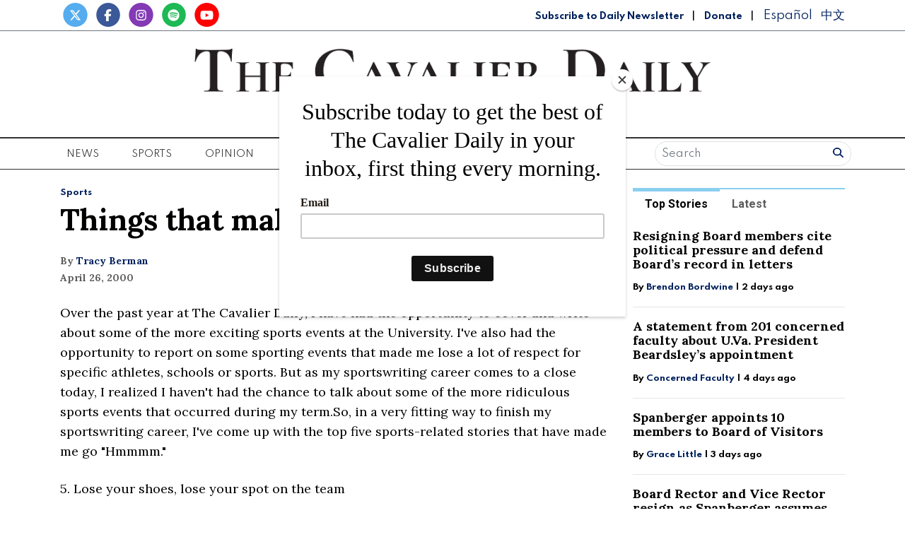

--- FILE ---
content_type: text/html; charset=UTF-8
request_url: https://www.cavalierdaily.com/article/2000/04/things-that-make-you-go-hmmm
body_size: 14763
content:



    



<!DOCTYPE html>
<html lang="en-US">
<!--
   _____ _   _                    _
  / ____| \ | |                  | |
 | (___ |  \| |_      _____  _ __| | _____
  \___ \| . ` \ \ /\ / / _ \| '__| |/ / __|
  ____) | |\  |\ V  V / (_) | |  |   <\__ \
 |_____/|_| \_| \_/\_/ \___/|_|  |_|\_\___/

SNworks - Solutions by The State News - http://getsnworks.com
-->
<head>
<meta charset="utf-8">
    <meta http-equiv="content-type" content="text/html; charset=utf-8">
    <script type="text/javascript">var _sf_startpt=(new Date()).getTime();</script>

    <meta name="viewport" content="width=device-width">

    

    
                
<!-- CEO:STD-META -->


            	
                                                                        
    <title>Things that make you go hmmm ... - The Cavalier Daily - University of Virginia's Student Newspaper</title>
<style>#__ceo-debug-message{display: none;}#__ceo-debug-message-open,#__ceo-debug-message-close{font-size: 18px;color: #333;text-decoration: none;position: absolute;top: 0;left: 10px;}#__ceo-debug-message-close{padding-right: 10px;}#__ceo-debug-message #__ceo-debug-message-open{display: none;}#__ceo-debug-message div{display: inline-block;}#__ceo-debug-message.message-collapse{width: 50px;}#__ceo-debug-message.message-collapse div{display: none;}#__ceo-debug-message.message-collapse #__ceo-debug-message-close{display: none;}#__ceo-debug-message.message-collapse #__ceo-debug-message-open{display: inline !important;}.__ceo-poll label{display: block;}ul.__ceo-poll{padding: 0;}.__ceo-poll li{list-style-type: none;margin: 0;margin-bottom: 5px;}.__ceo-poll [name="verify"]{opacity: 0.001;}.__ceo-poll .__ceo-poll-result{max-width: 100%;border-radius: 3px;background: #fff;position: relative;padding: 2px 0;}.__ceo-poll span{z-index: 10;padding-left: 4px;}.__ceo-poll .__ceo-poll-fill{padding: 2px 4px;z-index: 5;top: 0;background: #4b9cd3;color: #fff;border-radius: 3px;position: absolute;overflow: hidden;}.__ceo-flex-container{display: flex;}.__ceo-flex-container .__ceo-flex-col{flex-grow: 1;}.__ceo-table{margin: 10px 0;}.__ceo-table td{border: 1px solid #333;padding: 0 10px;}.text-align-center{text-align: center;}.text-align-right{text-align: right;}.text-align-left{text-align: left;}.__ceo-text-right:empty{margin-bottom: 1em;}article:not(.arx-content) .btn{font-weight: 700;}article:not(.arx-content) .float-left.embedded-media{padding: 0px 15px 15px 0px;}article:not(.arx-content) .align-center{text-align: center;}article:not(.arx-content) .align-right{text-align: right;}article:not(.arx-content) .align-left{text-align: left;}article:not(.arx-content) table{background-color: #f1f1f1;border-radius: 3px;width: 100%;border-collapse: collapse;border-spacing: 0;margin-bottom: 1.5rem;caption-side: bottom;}article:not(.arx-content) table th{text-align: left;padding: 0.5rem;border-bottom: 1px solid #ccc;}article:not(.arx-content) table td{padding: 0.5rem;border-bottom: 1px solid #ccc;}article:not(.arx-content) figure:not(.embedded-media)> figcaption{font-size: 0.8rem;margin-top: 0.5rem;line-height: 1rem;}</style>

    <meta name="description" content="&#x20;Over&#x20;the&#x20;past&#x20;year&#x20;at&#x20;The&#x20;Cavalier&#x20;Daily,&#x20;I&#x20;have&#x20;had&#x20;the&#x20;opportunity&#x20;to&#x20;cover&#x20;and&#x20;write&#x20;about&#x20;some&#x20;of&#x20;the&#x20;more&#x20;exciting&#x20;sports&#x20;events&#x20;at&#x20;the&#x20;University." />

                <meta name="twitter:site" content="@@cavalierdaily" />     
        <meta property="og:url" content="https://www.cavalierdaily.com/article/2000/04/things-that-make-you-go-hmmm" />     <meta property="og:type" content="article" />
    <meta property="og:site_name" content="Things&#x20;that&#x20;make&#x20;you&#x20;go&#x20;hmmm&#x20;...&#x20;-&#x20;The&#x20;Cavalier&#x20;Daily&#x20;-&#x20;University&#x20;of&#x20;Virginia&#x27;s&#x20;Student&#x20;Newspaper" />
    <meta property="og:title" content="Things&#x20;that&#x20;make&#x20;you&#x20;go&#x20;hmmm&#x20;..." />     <meta property="og:description" content="&#x20;Over&#x20;the&#x20;past&#x20;year&#x20;at&#x20;The&#x20;Cavalier&#x20;Daily,&#x20;I&#x20;have&#x20;had&#x20;the&#x20;opportunity&#x20;to&#x20;cover&#x20;and&#x20;write&#x20;about&#x20;some&#x20;of&#x20;the&#x20;more&#x20;exciting&#x20;sports&#x20;events&#x20;at&#x20;the&#x20;University." />             <meta name="twitter:card" content="summary_large_image">


    
                                        
            
                <meta property="og:image" content="https://d3qrzjjyysvn1n.cloudfront.net/70bd2d2f9ce3e3468a8ae8f777bbfa58/dist/img/fb-hidden-icon.jpg" />          <meta property="og:image:width" content="600" />         <meta property="og:image:height" content="600" /> 
    
			<meta name="robots" content="noindex, nofollow, max-image-preview:large">
    
    <script type="application/ld+json">
          {
            "@context": "http://schema.org",
            "@type": "NewsArticle",
            "headline": "Things that make you go hmmm ...",
            "url": "https://www.cavalierdaily.com/article/2000/04/things-that-make-you-go-hmmm",
                        "dateCreated": "2000-04-26T00:00:00-04:00",
            "articleSection": "Sports",
            "creator": ["Tracy Berman"],
            "author": ["Tracy Berman"],
            "keywords": ["Sports"]
          }
    </script>


    
    <link href="https://fonts.googleapis.com/css2?family=Lora:ital,wght@0,400;0,700;1,400&family=Roboto:wght@400;700&family=Spartan:wght@400;700&display=swap" rel="stylesheet">

    <link rel="stylesheet" href="https://stackpath.bootstrapcdn.com/bootstrap/4.3.1/css/bootstrap.min.css" integrity="sha384-ggOyR0iXCbMQv3Xipma34MD+dH/1fQ784/j6cY/iJTQUOhcWr7x9JvoRxT2MZw1T" crossorigin="anonymous">
    <script src="https://kit.fontawesome.com/b3848d02ac.js" crossorigin="anonymous"></script>

    
    <link rel="apple-touch-icon" sizes="57x57" href="https://d3qrzjjyysvn1n.cloudfront.net/70bd2d2f9ce3e3468a8ae8f777bbfa58/dist/img/favicons/apple-icon-57x57.png">
<link rel="apple-touch-icon" sizes="60x60" href="https://d3qrzjjyysvn1n.cloudfront.net/70bd2d2f9ce3e3468a8ae8f777bbfa58/dist/img/favicons/apple-icon-60x60.png">
<link rel="apple-touch-icon" sizes="72x72" href="https://d3qrzjjyysvn1n.cloudfront.net/70bd2d2f9ce3e3468a8ae8f777bbfa58/dist/img/favicons/apple-icon-72x72.png">
<link rel="apple-touch-icon" sizes="76x76" href="https://d3qrzjjyysvn1n.cloudfront.net/70bd2d2f9ce3e3468a8ae8f777bbfa58/dist/img/favicons/apple-icon-76x76.png">
<link rel="apple-touch-icon" sizes="114x114" href="https://d3qrzjjyysvn1n.cloudfront.net/70bd2d2f9ce3e3468a8ae8f777bbfa58/dist/img/favicons/apple-icon-114x114.png">
<link rel="apple-touch-icon" sizes="120x120" href="https://d3qrzjjyysvn1n.cloudfront.net/70bd2d2f9ce3e3468a8ae8f777bbfa58/dist/img/favicons/apple-icon-120x120.png">
<link rel="apple-touch-icon" sizes="144x144" href="https://d3qrzjjyysvn1n.cloudfront.net/70bd2d2f9ce3e3468a8ae8f777bbfa58/dist/img/favicons/apple-icon-144x144.png">
<link rel="apple-touch-icon" sizes="152x152" href="https://d3qrzjjyysvn1n.cloudfront.net/70bd2d2f9ce3e3468a8ae8f777bbfa58/dist/img/favicons/apple-icon-152x152.png">
<link rel="apple-touch-icon" sizes="180x180" href="https://d3qrzjjyysvn1n.cloudfront.net/70bd2d2f9ce3e3468a8ae8f777bbfa58/dist/img/favicons/apple-icon-180x180.png">
<link rel="icon" type="image/png" sizes="192x192"  href="https://d3qrzjjyysvn1n.cloudfront.net/70bd2d2f9ce3e3468a8ae8f777bbfa58/dist/img/favicons/android-icon-192x192.png">
<link rel="icon" type="image/png" sizes="32x32" href="https://d3qrzjjyysvn1n.cloudfront.net/70bd2d2f9ce3e3468a8ae8f777bbfa58/dist/img/favicons/favicon-32x32.png">
<link rel="icon" type="image/png" sizes="96x96" href="https://d3qrzjjyysvn1n.cloudfront.net/70bd2d2f9ce3e3468a8ae8f777bbfa58/dist/img/favicons/favicon-96x96.png">
<link rel="icon" type="image/png" sizes="16x16" href="https://d3qrzjjyysvn1n.cloudfront.net/70bd2d2f9ce3e3468a8ae8f777bbfa58/dist/img/favicons/favicon-16x16.png">
<link rel="manifest" href="https://d3qrzjjyysvn1n.cloudfront.net/70bd2d2f9ce3e3468a8ae8f777bbfa58/dist/img/favicons/manifest.json">
<meta name="msapplication-TileColor" content="#ffffff">
<meta name="msapplication-TileImage" content="/https://d3qrzjjyysvn1n.cloudfront.net/70bd2d2f9ce3e3468a8ae8f777bbfa58/dist/img/faviconsms-icon-144x144.png">
<meta name="theme-color" content="#ffffff">

            <link rev="canonical" type="text/html" href="https://www.cavalierdaily.com/article/2000/04/things-that-make-you-go-hmmm" />
    <link rel="alternate shorter" type="text/html" href="" />

    <link rel="stylesheet" type="text/css" media="screen, projection, print" href="https://d3qrzjjyysvn1n.cloudfront.net/70bd2d2f9ce3e3468a8ae8f777bbfa58/dist/css/master.css" />
    <link rel="stylesheet" type="text/css" media="print" href="https://d3qrzjjyysvn1n.cloudfront.net/70bd2d2f9ce3e3468a8ae8f777bbfa58/dist/css/print.css" />

    <link href="https://vjs.zencdn.net/7.5.4/video-js.css" rel="stylesheet">
    <script src="https://vjs.zencdn.net/7.5.4/video.js"></script>

    <!-- Flytedesk Digital -->
<script
    type="text/javascript"> (function (w, d, s, p) { let f = d.getElementsByTagName(s)[0], j = d.createElement(s); j.id = 'flytedigital'; j.async = true; j.src = 'https://digital.flytedesk.com/js/head.js#' + p; f.parentNode.insertBefore(j, f); })(window, document, 'script', '8b831238-4eb6-47f4-a5b9-e5e837c97892'); </script>
<!-- End Flytedesk Digital -->
<script src="https://cdn.broadstreetads.com/init-2.min.js"></script>
<script>broadstreet.watch({ networkId: 5892 })</script>

<script type="text/javascript" src="//monu.delivery/site/0/6/2648ae-dfaa-45eb-9633-e67086ac5492.js"
    data-cfasync="false"></script>
    <script id="mcjs">!function(c,h,i,m,p){m=c.createElement(h),p=c.getElementsByTagName(h)[0],m.async=1,m.src=i,p.parentNode.insertBefore(m,p)}(document,"script","https://chimpstatic.com/mcjs-connected/js/users/f0205637067a6617a04825c05/8e6847b569cf4683a78d73b13.js");</script>
</head>

<body class="article">
    <div id="fb-root"></div>
    <script>(function(d, s, id) {
    var js, fjs = d.getElementsByTagName(s)[0];
    if (d.getElementById(id)) return;
    js = d.createElement(s); js.id = id;
    js.src = "//connect.facebook.net/en_US/sdk.js#xfbml=1&version=v2.10&appId=813072445520425";
    fjs.parentNode.insertBefore(js, fjs);
    }(document, 'script', 'facebook-jssdk'));</script>
    </div>

    

<!-- Google Tag Manager -->
    <noscript><iframe src="//www.googletagmanager.com/ns.html?id=GTM-MBXKKD"
    height="0" width="0" style="display:none;visibility:hidden"></iframe></noscript>
    <script>(function(w,d,s,l,i){w[l]=w[l]||[];w[l].push({'gtm.start':
    new Date().getTime(),event:'gtm.js'});var f=d.getElementsByTagName(s)[0],
    j=d.createElement(s),dl=l!='dataLayer'?'&l='+l:'';j.async=true;j.src=
    '//www.googletagmanager.com/gtm.js?id='+i+dl;f.parentNode.insertBefore(j,f);
    })(window,document,'script','dataLayer','GTM-MBXKKD');</script>
<!-- End Google Tag Manager -->
    <div class="preheader border-bottom border-secondary mt-1 pb-1">
    <div class="container">
        <div class="row align-items-end">
            <div class="col-12 col-md-6 text-center text-md-left">
                <ul class="list-inline mb-0">
                    <li class="list-inline-item mr-0"><a href="https://twitter.com/cavalierdaily/">
                        <span class="fa-stack">
                            <i class="fa fa-circle fa-stack-2x"></i>
                            <i class="fab fa-x-twitter fa-stack-1x text-white"></i>
                        </span>
                    </a></li>
                    <li class="list-inline-item mr-0"><a href="http://www.facebook.com/CavalierDaily/">
                        <span class="fa-stack">
                            <i class="fa fa-circle fa-stack-2x"></i>
                            <i class="fab fa-facebook-f fa-stack-1x text-white"></i>
                        </span>
                    </a></li>
                    <li class="list-inline-item mr-0"><a href="https://instagram.com/cavalierdaily/">
                        <span class="fa-stack">
                            <i class="fa fa-circle fa-stack-2x"></i>
                            <i class="fab fa-instagram fa-stack-1x text-white"></i>
                        </span>
                    </a></li>
                    <li class="list-inline-item mr-0"><a href="https://open.spotify.com/show/72aDKLUZHKgbyrcfr1gITs?si=ZhBQU6LDTiu6snR6GsIJmA/">
                        <span class="fa-stack">
                            <i class="fa fa-circle fa-stack-2x"></i>
                            <i class="fab fa-spotify fa-stack-1x text-white"></i>
                        </span>
                    </a></li>
                    <li class="list-inline-item mr-0"><a href="http://www.youtube.com/user/CavalierDaily/">
                        <span class="fa-stack">
                            <i class="fa fa-circle fa-stack-2x"></i>
                            <i class="fab fa-youtube fa-stack-1x text-white"></i>
                        </span>
                    </a></li>
                </ul>
            </div>
            <div class="col-12 col-md-6 text-center text-md-right my-auto">
                <a class="font-display" style="color: #00205D; font-weight: bold; font-size: 0.75rem" href="http://eepurl.com/h4p1zP" target="_blank">Subscribe to Daily Newsletter</a>
                <span class="ml-2 mr-2">|</span>
                <a class="font-display" style="color: #00205D; font-weight: bold; font-size: 0.75rem" href="https://www.cavalierdaily.com/page/donate">Donate</a>
                                <span class="ml-2 mr-2">|</span>
                <a class="translationTab font-display mr-2" href="https://www.cavalierdaily.com/section/spanish">Español</a>
                <a class="translationTab font-display" href="https://www.cavalierdaily.com/section/chinese">中文</a>
            </div>
        </div>
    </div>
</div>
    <header class="my-4">
    <div class="container">
        <div class="row align-items-center">
            <div class="col-12 col-md-6 col-lg-8 order-1 order-md-2">
                <a href="https://www.cavalierdaily.com/"><img src="https://d3qrzjjyysvn1n.cloudfront.net/70bd2d2f9ce3e3468a8ae8f777bbfa58/dist/img/logo-default.png" alt="The Cavalier Daily" /></a>
                <div class="text-center mt-1">
                    <small class="text-uppercase font-display">Serving the University Community Since 1890</small>
                </div>
                <div class="text-center mt-2">
                                                                            </div>
            </div>
            <div class="col-6 col-md-3 col-lg-2 order-2 order-md-1 text-center text-md-left">

            </div>
            <div class="col-6 col-md-3 col-lg-2 order-3 text-center text-md-right">

            </div>
        </div>
    </div>
</header>
    <nav class="navbar sticky-top navbar-expand-lg navbar-light mb-4 py-0" id="mainNavbar">
    <div class="container">
        <button class="navbar-toggler" type="button" data-toggle="collapse" data-target="#mainNavbarContent">
            <i class="fas fa-bars"></i>
        </button>
        <form class="navbar-toggler" style="border:none;" method="get" action="https://www.cavalierdaily.com/search">
            <input type="hidden" name="a" value="1" />
            <input type="hidden" name="o" value="date" />
            <div class="input-group input-group-sm border rounded-pill p-0.2 mb-1 mt-1 ml-2">
                <input type="text" name="s" placeholder="Search" aria-describedby="button-addon3" class="form-control border-0 background 0" style="background:none; box-shadow:none;">
                <div class="input-group-append">
                    <button id="button-addon3" type="submit" class="btn btn-link text-success"><i class="fa fa-search" style="color:#00205D"></i></button>
                </div>
            </div>
        </form>
        <div class="collapse navbar-collapse text-uppercase font-display" id="mainNavbarContent">
            <ul class="navbar-nav mx-auto justify-content-between w-100 align-items-center">
                                                            <li class="navbar-item dropdown" id="newsDropdownContainer">
                            <a class="nav-link" href="https://www.cavalierdaily.com/section/news" id="navbarDropdownNews" role="button" data-toggle="dropdown" aria-haspopup="true" aria-expanded="false">
                                News
                            </a>
                            <div class="dropdown-menu" style="" aria-labelledby="navbarDropdownNews">
                                                                    <a class="dropdown-item" href="https://www.cavalierdaily.com/section/news">All News</a>
                                                                    <a class="dropdown-item" href="https://www.cavalierdaily.com/section/election-2025">Election 2025</a>
                                                                    <a class="dropdown-item" href="https://www.cavalierdaily.com/section/student-life">Academics &amp; Student Life</a>
                                                                    <a class="dropdown-item" href="https://www.cavalierdaily.com/section/administration">Administration &amp; Operations</a>
                                                                    <a class="dropdown-item" href="https://www.cavalierdaily.com/section/city-government">Politics &amp; Government</a>
                                                                    <a class="dropdown-item" href="https://www.cavalierdaily.com/section/self-governance">Self Governance</a>
                                                                    <a class="dropdown-item" href="https://www.cavalierdaily.com/section/local-news">Local News</a>
                                                                    <a class="dropdown-item" href="https://www.cavalierdaily.com/section/focus">Focus</a>
                                                            </div>
                        </li>
                                                                                <li class="navbar-item dropdown" id="sportsDropdownContainer">
                            <a class="nav-link" href="https://www.cavalierdaily.com/section/sports" id="navbarDropdownSports" role="button" data-toggle="dropdown" aria-haspopup="true" aria-expanded="false">
                                Sports
                            </a>
                            <div class="dropdown-menu" style="column-count: 2" aria-labelledby="navbarDropdownSports">
                                                                    <a class="dropdown-item" href="https://www.cavalierdaily.com/section/sports">All Sports</a>
                                                                    <a class="dropdown-item" href="https://www.cavalierdaily.com/section/sports-editors-picks">Editors&#039; Picks</a>
                                                                    <a class="dropdown-item" href="https://www.cavalierdaily.com/section/sports-columns">Columns</a>
                                                                    <a class="dropdown-item" href="https://www.cavalierdaily.com/section/football">Football</a>
                                                                    <a class="dropdown-item" href="https://www.cavalierdaily.com/section/men-basketball">Men&#039;s Basketball</a>
                                                                    <a class="dropdown-item" href="https://www.cavalierdaily.com/section/womens-basketball">Women&#039;s Basketball</a>
                                                                    <a class="dropdown-item" href="https://www.cavalierdaily.com/section/baseball">Baseball</a>
                                                                    <a class="dropdown-item" href="https://www.cavalierdaily.com/section/softball">Softball</a>
                                                                    <a class="dropdown-item" href="https://www.cavalierdaily.com/section/mens-lacrosse">Men&#039;s Lacrosse</a>
                                                                    <a class="dropdown-item" href="https://www.cavalierdaily.com/section/womens-lacrosse">Women&#039;s Lacrosse</a>
                                                                    <a class="dropdown-item" href="https://www.cavalierdaily.com/section/mens-soccer">Men&#039;s Soccer</a>
                                                                    <a class="dropdown-item" href="https://www.cavalierdaily.com/section/womens-soccer">Women&#039;s Soccer</a>
                                                                    <a class="dropdown-item" href="https://www.cavalierdaily.com/section/swimming">Swimming</a>
                                                                    <a class="dropdown-item" href="https://www.cavalierdaily.com/section/volleyball">Volleyball</a>
                                                                    <a class="dropdown-item" href="https://www.cavalierdaily.com/section/field-hockey">Field Hockey</a>
                                                                    <a class="dropdown-item" href="https://www.cavalierdaily.com/section/wrestling">Wrestling</a>
                                                                    <a class="dropdown-item" href="https://www.cavalierdaily.com/section/tennis">Tennis</a>
                                                                    <a class="dropdown-item" href="https://www.cavalierdaily.com/section/golf">Golf</a>
                                                                    <a class="dropdown-item" href="https://www.cavalierdaily.com/section/track-field">Track &amp; Field</a>
                                                                    <a class="dropdown-item" href="https://www.cavalierdaily.com/section/rowing">Rowing</a>
                                                                    <a class="dropdown-item" href="https://www.cavalierdaily.com/section/squash">Squash</a>
                                                            </div>
                        </li>
                                                                                <li class="navbar-item dropdown" id="opinionDropdownContainer">
                            <a class="nav-link" href="https://www.cavalierdaily.com/section/opinion" id="navbarDropdownOpinion" role="button" data-toggle="dropdown" aria-haspopup="true" aria-expanded="false">
                                Opinion
                            </a>
                            <div class="dropdown-menu" style="" aria-labelledby="navbarDropdownOpinion">
                                                                    <a class="dropdown-item" href="https://www.cavalierdaily.com/section/opinion">All Opinion</a>
                                                                    <a class="dropdown-item" href="https://www.cavalierdaily.com/section/editorials">Editorials</a>
                                                                    <a class="dropdown-item" href="https://www.cavalierdaily.com/section/humor">Humor</a>
                                                                    <a class="dropdown-item" href="https://www.cavalierdaily.com/section/cartoon">Cartoons</a>
                                                                    <a class="dropdown-item" href="https://www.cavalierdaily.com/section/guest-columns">Guest Columns</a>
                                                                    <a class="dropdown-item" href="https://www.cavalierdaily.com/section/letters-to-the-editor">Letters to the Editor</a>
                                                                    <a class="dropdown-item" href="https://www.cavalierdaily.com/page/how-to-submit">How to Submit</a>
                                                            </div>
                        </li>
                                                                                <li class="navbar-item dropdown" id="lifeDropdownContainer">
                            <a class="nav-link" href="https://www.cavalierdaily.com/section/life" id="navbarDropdownLife" role="button" data-toggle="dropdown" aria-haspopup="true" aria-expanded="false">
                                Life
                            </a>
                            <div class="dropdown-menu" style="" aria-labelledby="navbarDropdownLife">
                                                                    <a class="dropdown-item" href="https://www.cavalierdaily.com/section/life">All Life</a>
                                                                    <a class="dropdown-item" href="https://www.cavalierdaily.com/section/life-features">Community</a>
                                                                    <a class="dropdown-item" href="https://www.cavalierdaily.com/section/life-columns">Student Views</a>
                                                                    <a class="dropdown-item" href="https://www.cavalierdaily.com/section/food">Food &amp; Drink</a>
                                                                    <a class="dropdown-item" href="https://www.cavalierdaily.com/section/sex-relationships">Sex &amp; Relationships</a>
                                                            </div>
                        </li>
                                                                                <li class="navbar-item dropdown" id="arts-and-entertainmentDropdownContainer">
                            <a class="nav-link" href="https://www.cavalierdaily.com/section/arts-and-entertainment" id="navbarDropdownArts-And-Entertainment" role="button" data-toggle="dropdown" aria-haspopup="true" aria-expanded="false">
                                A&amp;E
                            </a>
                            <div class="dropdown-menu" style="" aria-labelledby="navbarDropdownArts-And-Entertainment">
                                                                    <a class="dropdown-item" href="https://www.cavalierdaily.com/section/arts-and-entertainment">All A&amp;E</a>
                                                                    <a class="dropdown-item" href="https://www.cavalierdaily.com/section/local-events">Local</a>
                                                                    <a class="dropdown-item" href="https://www.cavalierdaily.com/section/ae-features">Features</a>
                                                                    <a class="dropdown-item" href="https://www.cavalierdaily.com/section/music">Music</a>
                                                                    <a class="dropdown-item" href="https://www.cavalierdaily.com/section/television-and-film">Television and Film</a>
                                                                    <a class="dropdown-item" href="https://www.cavalierdaily.com/section/literature">Literature</a>
                                                            </div>
                        </li>
                                                                                <li class="navbar-item dropdown" id="multimediaDropdownContainer">
                            <a class="nav-link" href="https://www.cavalierdaily.com/multimedia" id="navbarDropdownMultimedia" role="button" data-toggle="dropdown" aria-haspopup="true" aria-expanded="false">
                                Multimedia
                            </a>
                            <div class="dropdown-menu" style="" aria-labelledby="navbarDropdownMultimedia">
                                                                    <a class="dropdown-item" href="https://www.cavalierdaily.com/section/podcast">Podcasts</a>
                                                                    <a class="dropdown-item" href="https://www.cavalierdaily.com/section/quizzes">Puzzles</a>
                                                                    <a class="dropdown-item" href="https://www.cavalierdaily.com/gallery">Photo</a>
                                                                    <a class="dropdown-item" href="https://www.cavalierdaily.com/multimedia/video">Video</a>
                                                                    <a class="dropdown-item" href="https://www.cavalierdaily.com/page/print-editions">Print Archive</a>
                                                                    <a class="dropdown-item" href="https://www.cavalierdaily.com/section/from-the-archives">From the Archives</a>
                                                                    <a class="dropdown-item" href="https://www.cavalierdaily.com/page/faculty-salary-2023">Faculty Salaries</a>
                                                            </div>
                        </li>
                                                                                <li class="navbar-item">
                            <a class="nav-link" href="https://www.cavalierdaily.com/page/advertise" title="Advertise">Advertise</a>
                        </li>

                                                                                <li class="navbar-item dropdown" id="aboutDropdownContainer">
                            <a class="nav-link" href="https://www.cavalierdaily.com/#" id="navbarDropdownAbout" role="button" data-toggle="dropdown" aria-haspopup="true" aria-expanded="false">
                                About
                            </a>
                            <div class="dropdown-menu" style="" aria-labelledby="navbarDropdownAbout">
                                                                    <a class="dropdown-item" href="https://www.cavalierdaily.com/page/about">About</a>
                                                                    <a class="dropdown-item" href="https://www.cavalierdaily.com/page/cavalier-daily-alumni">Alumni</a>
                                                                    <a class="dropdown-item" href="https://www.cavalierdaily.com/page/policies">Policies</a>
                                                                    <a class="dropdown-item" href="https://www.cavalierdaily.com/page/contact">Contact</a>
                                                                    <a class="dropdown-item" href="https://www.cavalierdaily.com/page/tips">Submit a Tip</a>
                                                                    <a class="dropdown-item" href="https://www.cavalierdaily.com/page/where-to-find">Where to Find the Paper</a>
                                                                    <a class="dropdown-item" href="https://www.cavalierdaily.com/page/2021-recruitment">Join Us</a>
                                                            </div>
                        </li>
                                                    <li class="d-none d-md-flex">
                    <form method="get" action="https://www.cavalierdaily.com/search">
                        <input type="hidden" name="a" value="1" />
                        <input type="hidden" name="o" value="date" />
                        <div class="input-group input-group-sm border rounded-pill p-0.2 mb-1 mt-1 ml-2">
                            <input type="text" name="s" placeholder="Search" aria-describedby="button-addon3" class="form-control border-0 background 0" style="background:none; box-shadow:none;">
                            <div class="input-group-append">
                                <button id="button-addon3" type="submit" class="btn btn-link text-success"><i class="fa fa-search" style="color:#00205D"></i></button>
                            </div>
                        </div>
                    </form>
                </li>
            </ul>
        </div>
    </div>
</nav>

    <!-- START gryphon/ads/placement-d.tpl -->
<div class="ad leaderboard text-center">
            <broadstreet-zone zone-id="69484"></broadstreet-zone>

        <!--MONUMETRIC BTF Leaderboard D:728x90 M:320x50,320x100 T:728x90 START-->

        <div id="mmt-0d579d45-8a4b-45d8-8dc9-613746cb9339"></div>
        <script type="text/javascript"
            data-cfasync="false">$MMT = window.$MMT || {}; $MMT.cmd = $MMT.cmd || []; $MMT.cmd.push(function () { $MMT.display.slots.push(["0d579d45-8a4b-45d8-8dc9-613746cb9339"]); })</script>

        <!--MONUMETRIC BTF Leaderboard D:728x90 M:320x50,320x100 T:728x90  ENDS-->
    </div>
<!-- END gryphon/ads/placement-d.tpl -->

    <!-- START gryphon/article/main.tpl -->



    
<div class="container my-4">
    <div class="row">
        <div class="col">
            <article class="full-article">
                <div class="kicker"><span class="kicker"><a href="https://www.cavalierdaily.com/section/sports">Sports</a></span></div>

                <h1>Things that make you go hmmm ...</h1>
                
                
                                    <div class="row  mt-4 mb-0 mb-md-4">
                        <div class="col-12 col-md-6">
                            <aside class="author-name">
                                    
    
                                    
            By <a href="https://www.cavalierdaily.com/staff/tracy-berman">Tracy Berman</a>
                                    
                                <div class="mt-1">
                                    <span class="can-localize">April 26, 2000</span>
                                </div>
                            </aside>
                        </div>
                        <div class="col-12 col-md-6 text-left text-md-right d-print-none">
                            <ul class="social-links list-unsyled list-inline mt-4 mt-md-0">
                                <li class="list-inline-item"><a href="http://www.facebook.com/sharer.php?u=https://www.cavalierdaily.com/article/2000/04/things-that-make-you-go-hmmm" target="_blank" class="sends-events" data-ga-category="Share" data-ga-action="click" data-ga-label="facebook" data-ga-value="CURL"><i class="fab fa-facebook"></i></a></li>
                                <li class="list-inline-item"><a href="http://twitter.com/intent/tweet?url=https://www.cavalierdaily.com/article/2000/04/things-that-make-you-go-hmmm&amp;text=Things that make you go hmmm ..." target="_blank" class="sends-events" data-ga-category="Share" data-ga-action="click" data-ga-label="twitter" data-ga-value="CURL"><i class="fab fa-x-twitter"></i></a></li>
                                <li class="list-inline-item"><a href="https://instagram.com/cavalierdaily" target="_blank"><i class="fab fa-instagram"></i></a></li>
                                                                <li class="list-inline-item"><a href="mailto:?subject=Things%20that%20make%20you%20go%20hmmm%20...%20|%20The%20Cavalier%20Daily&amp;message=Check%20out%20this%20article%20from%20The%20Cavalier%20Daily%3A%20https%3A%2F%2Fwww.cavalierdaily.com%2Farticle%2F2000%2F04%2Fthings-that-make-you-go-hmmm&body=https%3A%2F%2Fwww.cavalierdaily.com%2Farticle%2F2000%2F04%2Fthings-that-make-you-go-hmmm" class="sends-events" data-ga-category="Share" data-ga-action="click" data-ga-label="email" data-ga-value="CURL"><i class="fa fa-envelope"></i></a></li>
                                <li class="list-inline-item"><a href="#" onclick="window.print()" class="sends-events" data-ga-category="Share" data-ga-action="click" data-ga-label="facebook" data-ga-value="CURL"><i class="fas fa-print"></i></a></li>
                            </ul>
                        </div>
                    </div>
                
                <div class="article-content w-100 mb-4">
                                            <p></p>
<p> Over the past year at The Cavalier Daily, I have had the opportunity to cover and write about some of the more exciting sports events at the University. I've also had the opportunity to report on some sporting events that made me lose a lot of respect for specific athletes, schools or sports. But as my sportswriting career comes to a close today, I realized I haven't had the chance to talk about some of the more ridiculous sports events that occurred during my term.So, in a very fitting way to finish my sportswriting career, I've come up with the top five sports-related stories that have made me go "Hmmmm."
</p>

                        <div class="d-block text-center d-print-none my-4">
                                <style>#placement_663046_0_i{width:100%;margin:0 auto;}</style><script type="text/javascript">var rnd = window.rnd || Math.floor(Math.random()*10e6);var pid663046 = window.pid663046 || rnd;var plc663046 = window.plc663046 || 0;var abkw = window.abkw || '';var absrc = 'https://ads.empowerlocal.co/adserve/;ID=181918;size=0x0;setID=663046;type=js;sw='+screen.width+';sh='+screen.height+';spr='+window.devicePixelRatio+';kw='+abkw+';pid='+pid663046+';place='+(plc663046++)+';rnd='+rnd+';click=CLICK_MACRO_PLACEHOLDER';var _absrc = absrc.split("type=js"); absrc = _absrc[0] + 'type=js;referrer=' + encodeURIComponent(document.location.href) + _absrc[1];document.write('<scr'+'ipt src="'+absrc+'" type="text/javascript"></'+'script>');</script>
                        </div>

                        <p> 
</p>
<p> 5. Lose your shoes, lose your spot on the team
</p>
<p> 
</p>
<p> Dennis Rodman always has confused me. But last April, he baffled more than usual. On a Thursday morning in mid-April, Rodman showed up late to Lakers practice and told coach Kurt Rambis he had lost his shoes and socks. Rambis sent Rodman home and said not to come back.
</p>
<table width="200" border="0" cellpadding="0" cellspacing="0" align="LEFT">
  <tr> <td>	
  <table border="1" align="left" cellpadding="0" cellspacing="0" frame="box" width="190">
    <tr>
      <td>
	<table bgcolor="000000" width="190">
	<tr><td>
	<center><b><font size="2" color="ffffff">Related Links</font></b></center>
	</td></tr>
	</table>
	<table align="left" cellpadding="3" cellspacing="0"> <tr><td>
	<li>
<font size="1"><a target="_child" href="http://www.espn.go.com/nba/playoffs00/s/2000/0420/492702.html">No apology for Raptors' Coach</a>
	</font>
	</li>
<li>
<font size="1"><a target="_child" href="http://members.aol.com/sbrunkow/rodman.html">Rodman Worldwide</a>
	</font>
	
	</li>
</td></tr> </table>
      </td>
    </tr>
  </table>
  </td>
  <td width="10">&nbsp</td>
  </tr>
  </table>
<p> Maybe Rodman couldn't find his shoes or socks. But if you're that big of a basketball star and you have that much money, you ought to be able to afford an extra pair of shoes. And if Rodman isn't capable of finding his shoes within an hour or so, he might want to think about investing in a slightly smaller house.
</p>

                        <div class="d-block d-md-none inline-ad my-4 mr-0 mr-md-4 text-center d-print-none">
                            <!-- START gryphon/ads/placement-d.tpl -->
<div class="ad rectangle text-center">
            <broadstreet-zone zone-id="69487"></broadstreet-zone>

        <!--MONUMETRIC 300x250 Flex Ad D:300x250,160x600,300x600 M:300x250,320x50,320x100 T:300x250,160x600,300x600 START-->

        <div id="mmt-b5fbf1de-b2e4-4d0b-b48d-ce24dd821f81"></div>
        <script type="text/javascript"
            data-cfasync="false">$MMT = window.$MMT || {}; $MMT.cmd = $MMT.cmd || []; $MMT.cmd.push(function () { $MMT.display.slots.push(["b5fbf1de-b2e4-4d0b-b48d-ce24dd821f81"]); })</script>

        <!--MONUMETRIC 300x250 Flex Ad D:300x250,160x600,300x600 M:300x250,320x50,320x100 T:300x250,160x600,300x600  ENDS-->
    </div>
<!-- END gryphon/ads/placement-d.tpl -->
                        </div>

                        
                        <p> 
</p>
<p> 4. Espen the kid
</p>
<p> 
</p>
<p> Former Duke guard Bobby Hurley has a daughter named Cameron, after the famed Duke basketball arena. I thought this was pretty strange. But after hearing this bit of news last week, I'll stop picking on little Cameron Hurley and focus my child-naming frustrations on Espen Allen Blondeel. Espen's father, Chad, picked the name while watching SportsCenter and Espen's grandmother calls him "Espy," which is almost worse than Espen, if you think about it.
</p>
<p> I'm all for creativity and names that mean something, but come on. They named their child after a television network. Did anyone think about how much this child is going to be made fun of?
</p>
<p> 
</p>
<p> 3. So saying "I do" means I'm really married?
</p>
<p> 
</p>
<p> San Diego Padre outfielder Al Martin, who was arrested with "wife" Shawn Haggerty-Martin March 20 for a fight, appears to be in a very strange situation. 
</p>
<p> That the two were engaged in a violent dispute is problematic in itself. That Martin is also married to another woman adds to the dilemma. But Martin's comments after Haggerty-Martin told police she was his wife made me laugh.
</p>
<p> According to newspaper reports, Martin told police that though Haggerty-Martin was not his wife, she was his girlfriend. And even though they participated in a wedding ceremony in Las Vegas a couple years ago, he didn't think it was real.
</p>
<p> News flash Al: If you say "I do," it's a fair indication that you're married. Just something to think about.
</p>
<p> 
</p>
<p> 2. Drop the Chalupa
</p>
<p> 
</p>
<p> I probably should start by saying the whole Taco Bell chalupa ad campaign was the most annoying marketing ploy in a long time. What made it more irritating was that every major sports publication decided to repeat "Drop the Chalupa" over and over again just so they could talk about former Kansas State football player Dion Rayford.
</p>
<p> The 6-foot-3, 260-pound defensive end made news by trying to crawl through a tiny Taco Bell drive-through window very late at night in November. Why? Rayford was certain he had been shortchanged a chalupa.
</p>
<p> He received only a year of probation, which makes sense considering the crime. But it makes me wonder what was going through his head. Does a chalupa really taste that good?
</p>
<p> 
</p>
<p> 1. Say you're sorry, DAMMIT!
</p>
<p> 
</p>
<p> Last Friday, New York Knicks forward Marcus Camby was handed court papers informing him of the defamation suit Raptors coach Butch Carter had filed against him.
</p>
<p> I read the headline about the $5 million defamation suit and thought immediately that Camby must have done something very wrong. As I looked deeper, however, I discovered the suit was over Camby calling his former coach "a liar."
</p>
<p> Does this seem at all extreme to anyone else?
</p>
<p> Being called a liar surely isn't so damaging that Carter deserves $5 million. And Carter said Sunday he'd drop the suit if Camby said he was sorry. As it turned out, Carter dropped the suit yesterday even though Camby never apologized. I wonder if it had anything to do with the suit being completely frivolous.
</p>
<p> Give me a break, Coach Carter. You're not four years old anymore.
</p>
<p> 
</p>
<p> I've been very proud of my role at The Cavalier Daily during the past two years, and I'm sad to see it all come to a close. I never will get to cover another Virginia sport, but at least I know there still will be very strange sports stories out there to keep me amused.
</p>
<p></p>

                                                    <div class="related my-4 py-4 d-print-none border-bottom-0">
                                <h3 class="kicker mb-4">Read More</h3>

                                                                                                                    
    
            
        
    <article class="art-left mb-4">

        
        <div class="row">
            <div class="col-4 pr-0 pr-md-2 col-md-4">
                                                        <div class="image-container">
                                                    <a href="https://www.cavalierdaily.com/article/2026/01/hoosday-in-spite-of-shifting-ncaa-landscape-fans-are-and-should-remain-fans"><img src="https://snworksceo.imgix.net/cav/45207b82-21a5-4c9f-9ca4-c253a99dc33f.sized-1000x1000.jpg?w=1000&amp;ar=4%3A3&amp;fit=crop&amp;crop=faces&amp;facepad=3&amp;auto=format" class="dom-art-left-image w-100 d-block mx-auto" alt="College&#x20;sports&#x20;fandoms&#x20;are&#x20;alive&#x20;and&#x20;kicking&#x20;&#x2014;&#x20;Virginia&#x27;s&#x20;are&#x20;no&#x20;exception." /></a>
                                                                                                                            
                                            </div>
                                                                </div>
            <div class="col-8 col-md-8">
                
                <h3 class="headline has-photo"><a href="https://www.cavalierdaily.com/article/2026/01/hoosday-in-spite-of-shifting-ncaa-landscape-fans-are-and-should-remain-fans">HOOSDAY: In spite of shifting NCAA landscape, fans are, and should remain, fans</a></h3>

                                    <span class="dateline has-photo">

                            
    
                                    
            By <a href="https://www.cavalierdaily.com/staff/casey-reims">Casey Reims</a>
                                    
                         | 
                        <span class="time-since">                     30 minutes ago
    </span>
                    </span>
                
                                    <p class="article-abstract has-photo d-none d-md-block">
                        Many pundits and fans feared that having a depth chart filled with players spending only one year at an institution would derail the community's ties to the team.
                    </p>
                            </div>
        </div>
                    <hr />
            </article>

                                                                                    
    
            
        
    <article class="art-left mb-4">

        
        <div class="row">
            <div class="col-4 pr-0 pr-md-2 col-md-4">
                                                        <div class="image-container">
                                                    <a href="https://www.cavalierdaily.com/article/2026/01/no-14-womens-tennis-fights-hard-but-falls-to-no-3-north-carolina"><img src="https://snworksceo.imgix.net/cav/8b163715-5975-46b5-99b6-794bd13f69a5.sized-1000x1000.png?w=1000&amp;ar=4%3A3&amp;fit=crop&amp;crop=faces&amp;facepad=3&amp;auto=format" class="dom-art-left-image w-100 d-block mx-auto" alt="Virginia&#x20;will&#x20;return&#x20;to&#x20;action&#x20;this&#x20;weekend,&#x20;hosting&#x20;three&#x20;teams&#x20;for&#x20;ITA&#x20;Kickoff&#x20;Weekend." /></a>
                                                                                                                            
                                            </div>
                                                                </div>
            <div class="col-8 col-md-8">
                
                <h3 class="headline has-photo"><a href="https://www.cavalierdaily.com/article/2026/01/no-14-womens-tennis-fights-hard-but-falls-to-no-3-north-carolina">No. 14 women’s tennis fights hard but falls to No. 3 North Carolina</a></h3>

                                    <span class="dateline has-photo">

                            
    
                                    
            By <a href="https://www.cavalierdaily.com/staff/anderson-kim">Anderson Kim</a>
                                    
                         | 
                        <span class="time-since">                     Yesterday
    </span>
                    </span>
                
                                    <p class="article-abstract has-photo d-none d-md-block">
                        Facing one of the nation’s best lineups — which fielded five ranked singles players and two ranked doubles pairings — the Cavaliers battled through an exciting doubles phase and several long singles matches.
                    </p>
                            </div>
        </div>
                    <hr />
            </article>

                                                                                    
    
            
        
    <article class="art-left">

        
        <div class="row">
            <div class="col-4 pr-0 pr-md-2 col-md-4">
                                                        <div class="image-container">
                                                    <a href="https://www.cavalierdaily.com/article/2026/01/virginia-track-and-field-showcases-steady-performances-at-virginia-tech-invitational"><img src="https://snworksceo.imgix.net/cav/a44702d6-38eb-4b8d-8cd3-c796cd76c181.sized-1000x1000.png?w=1000&amp;ar=4%3A3&amp;fit=crop&amp;crop=faces&amp;facepad=3&amp;auto=format" class="dom-art-left-image w-100 d-block mx-auto" alt="The&#x20;Cavaliers&#x20;had&#x20;a&#x20;strong&#x20;showing&#x20;for&#x20;their&#x20;first&#x20;competition&#x20;of&#x20;2026." /></a>
                                                                                                                            
                                            </div>
                                                                </div>
            <div class="col-8 col-md-8">
                
                <h3 class="headline has-photo"><a href="https://www.cavalierdaily.com/article/2026/01/virginia-track-and-field-showcases-steady-performances-at-virginia-tech-invitational">Virginia Track and Field showcases steady performances at Virginia Tech Invitational</a></h3>

                                    <span class="dateline has-photo">

                            
    
                                    
            By <a href="https://www.cavalierdaily.com/staff/mofeoluwa-akande">Mofeoluwa Akande</a>
                                    
                         | 
                        <span class="time-since">                     Yesterday
    </span>
                    </span>
                
                                    <p class="article-abstract has-photo d-none d-md-block">
                        "[A] solid opening meet with impressive performances from the throwers, jumpers and hurdlers,” Coach Vin Linanna said. “We will have a big group at Virginia Tech next weekend."
                    </p>
                            </div>
        </div>
            </article>

                                                                                                </div>
                        
                                    </div>

                <div class="mb-4 d-print-none">
                    <h3 class="subheader bordered">Local Savings</h3>
                        <style>#placement_663050_0_i{width:100%;margin:0 auto;}</style><script type="text/javascript">var rnd = window.rnd || Math.floor(Math.random()*10e6);var pid663050 = window.pid663050 || rnd;var plc663050 = window.plc663050 || 0;var abkw = window.abkw || '';var absrc = 'https://ads.empowerlocal.co/adserve/;ID=181918;size=0x0;setID=663050;type=js;sw='+screen.width+';sh='+screen.height+';spr='+window.devicePixelRatio+';kw='+abkw+';pid='+pid663050+';place='+(plc663050++)+';rnd='+rnd+';click=CLICK_MACRO_PLACEHOLDER';var _absrc = absrc.split("type=js"); absrc = _absrc[0] + 'type=js;referrer=' + encodeURIComponent(document.location.href) + _absrc[1];document.write('<scr'+'ipt src="'+absrc+'" type="text/javascript"></'+'script>');</script>
                </div>

                            </article>
        </div>
        
<div class="col-12 fixed-sidebar d-print-none d-none d-md-block">

            <div class="sidebar-tabs ">
            <ul class="nav nav-tabs mb-3" id="tab" role="tablist">
                <li class="nav-item">
                    <a class="nav-link active" id="recent-tab" data-toggle="pill" href="#recent" role="tab"
                        aria-controls="recent" aria-selected="true">Top Stories</a>
                </li>
                <li class="nav-item">
                    <a class="nav-link" id="popular-tab" data-toggle="pill" href="#popular" role="tab"
                        aria-controls="popular" aria-selected="false">Latest</a>
                </li>
            </ul>
            <!-- Tab panes -->
            <div class="tab-content">
                <div class="tab-pane active" id="recent" role="tabpanel" aria-labelledby="recent-tab">
                                                
            
        
    <article class="art-hed">
        <h3><a href="https://www.cavalierdaily.com/article/2026/01/resigning-board-members-cite-political-pressure-and-defend-board-s-record-in-letters">Resigning Board members cite political pressure and defend Board’s record in letters</a></h3>
                    <div class="dateline">

                                                        By <a href="https://www.cavalierdaily.com/staff/brendon-bordwine">Brendon Bordwine</a>
                                        |
                
                <span class="time-since">                     2 days ago
    </span>
            </div>
                            <hr />
            </article>

                                                
            
        
    <article class="art-hed">
        <h3><a href="https://www.cavalierdaily.com/article/2026/01/a-statement-from-201-concerned-faculty-about-uva-president-beardsleys-appointment">A statement from 201 concerned faculty about U.Va. President Beardsley’s appointment</a></h3>
                    <div class="dateline">

                                                        By <a href="https://www.cavalierdaily.com/staff/concerned-faculty">Concerned Faculty </a>
                                        |
                
                <span class="time-since">                     4 days ago
    </span>
            </div>
                            <hr />
            </article>

                                                
            
        
    <article class="art-hed">
        <h3><a href="https://www.cavalierdaily.com/article/2026/01/spanberger-appoints-10-members-to-board-of-visitors">Spanberger appoints 10 members to Board of Visitors</a></h3>
                    <div class="dateline">

                                                        By <a href="https://www.cavalierdaily.com/staff/grace-little">Grace Little </a>
                                        |
                
                <span class="time-since">                     3 days ago
    </span>
            </div>
                            <hr />
            </article>

                                                
            
        
    <article class="art-hed">
        <h3><a href="https://www.cavalierdaily.com/article/2026/01/board-rector-and-vice-rector-resign-as-spanberger-assumes-office">Board Rector and Vice Rector resign as Spanberger assumes office</a></h3>
                    <div class="dateline">

                                                        By <a href="https://www.cavalierdaily.com/staff/grace-little">Grace Little </a>
                                        |
                
                <span class="time-since">                     3 days ago
    </span>
            </div>
                            <hr />
            </article>

                                                
            
        
    <article class="art-hed">
        <h3><a href="https://www.cavalierdaily.com/article/2026/01/editorial-a-letter-of-counsel-to-our-new-uva-president">EDITORIAL: A letter of counsel to our new U.Va. President</a></h3>
                    <div class="dateline">

                                                        By <a href="https://www.cavalierdaily.com/staff/editorial-board">Editorial Board</a>
                                        |
                
                <span class="time-since">                     5 days ago
    </span>
            </div>
                    </article>

                                    </div>
                <div class="tab-pane" id="popular" role="tabpanel" aria-labelledby="popular-tab">
                                                
            
        
    <article class="art-hed">
        <h3><a href="https://www.cavalierdaily.com/article/2026/01/hoosday-in-spite-of-shifting-ncaa-landscape-fans-are-and-should-remain-fans">HOOSDAY: In spite of shifting NCAA landscape, fans are, and should remain, fans</a></h3>
                    <div class="dateline">

                                                        By <a href="https://www.cavalierdaily.com/staff/casey-reims">Casey Reims</a>
                                        |
                
                <span class="time-since">                     30 minutes ago
    </span>
            </div>
                            <hr />
            </article>

                                                
            
        
    <article class="art-hed">
        <h3><a href="https://www.cavalierdaily.com/article/2026/01/a-look-at-the-political-donations-of-spanbergers-board-of-visitors-nominees">A look at the political donations of Spanberger’s Board of Visitors’ nominees</a></h3>
                    <div class="dateline">

                                                        By <a href="https://www.cavalierdaily.com/staff/luca-bailey">Luca Bailey</a>
                                        |
                
                <span class="time-since">                     2 hours ago
    </span>
            </div>
                            <hr />
            </article>

                                                
            
        
    <article class="art-hed">
        <h3><a href="https://www.cavalierdaily.com/article/2026/01/a-look-at-the-universitys-trend-of-rising-tuition">A look at the University’s trend of rising tuition</a></h3>
                    <div class="dateline">

                                                        By <a href="https://www.cavalierdaily.com/staff/nicolas-biernacki">Nicolas Biernacki</a>
                                        |
                
                <span class="time-since">                     8 hours ago
    </span>
            </div>
                            <hr />
            </article>

                                                
            
        
    <article class="art-hed">
        <h3><a href="https://www.cavalierdaily.com/article/2026/01/garvie-uva-should-focus-on-understanding-ai-before-implementing-it">GARVIE: U.Va. should focus on understanding AI before implementing it</a></h3>
                    <div class="dateline">

                                                        By <a href="https://www.cavalierdaily.com/staff/adeline-garvie">Adeline Garvie</a>
                                        |
                
                <span class="time-since">                     Yesterday
    </span>
            </div>
                            <hr />
            </article>

                                                
            
        
    <article class="art-hed">
        <h3><a href="https://www.cavalierdaily.com/article/2026/01/no-14-womens-tennis-fights-hard-but-falls-to-no-3-north-carolina">No. 14 women’s tennis fights hard but falls to No. 3 North Carolina</a></h3>
                    <div class="dateline">

                                                        By <a href="https://www.cavalierdaily.com/staff/anderson-kim">Anderson Kim</a>
                                        |
                
                <span class="time-since">                     Yesterday
    </span>
            </div>
                    </article>

                                    </div>
            </div>

        </div>
    
            <div class="my-4 text-center">
        <div class="h4 subheader bordered mb-1 text-left">Puzzles</div>
        <a href="https://www.cavalierdaily.com/article/2026/01/hoos-spelling" target="_blank" rel="noopener">
            <img src="https://snworksceo.imgix.net/cav/910bc5c4-e337-41a9-a92f-ffeb55c8d63b.sized-1000x1000.png?w=600" class="d-block mx-auto" style="border-radius:15px;" alt="Hoos Spelling" />
        </a>
    </div>
    

        <div class="my-4 text-center">
        <div class="p-4 bg-light" style="border: 4px solid #00205D; border-radius:15px;">
            <a href="https://www.recruit-cavalierdaily.com/" target="_blank" rel="noopener">
                <img src="https://d3qrzjjyysvn1n.cloudfront.net/70bd2d2f9ce3e3468a8ae8f777bbfa58/dist/img/logo-circle-default.png" class="d-block w-50 mx-auto mb-3" alt="The Cavalier Daily" />
                <div class="h4 text-body" style="font-weight:900;">Join Us!</div>
                <div class="text-body" style="font-size:0.74rem;line-height:0.8rem;">Applications open Jan. 12 and close Jan. 27 at 11:59 p.m. for the spring 2026 recruitment cycle. Click here to learn more!</div>
            </a>
        </div>
    </div>

    
                <div class="my-4 text-center">
        <h4 class="subheader bordered mb-1 text-left">Latest Podcast</h4>
        <div class="embed-soundcloud-only">
            <p>
    In this episode of On Record, Allison McVey,&nbsp;University Judiciary Committee Chair and fourth-year College student, discusses the Committee’s 70th anniversary, an unusually heavy caseload this past Fall semester and the responsibilities that come with student-led adjudication. From navigating serious health and safety cases to training new members and launching a new endowment, McVey explains how the UJC continues to adapt while remaining grounded in the University's core values of respect, safety and freedom.
</p>
<iframe src="https://open.spotify.com/embed-podcast/show/72aDKLUZHKgbyrcfr1gITs" width="100%" height="450" frameborder="0" allowtransparency="true" allow="encrypted-media"></iframe>
        </div>
    </div>
    
            <div class="my-4 text-center">
            <!-- START gryphon/ads/placement-d.tpl -->
<div class="ad rectangle text-center">
            <broadstreet-zone zone-id="69487"></broadstreet-zone>

        <!--MONUMETRIC 300x250 Flex Ad D:300x250,160x600,300x600 M:300x250,320x50,320x100 T:300x250,160x600,300x600 START-->

        <div id="mmt-b5fbf1de-b2e4-4d0b-b48d-ce24dd821f81"></div>
        <script type="text/javascript"
            data-cfasync="false">$MMT = window.$MMT || {}; $MMT.cmd = $MMT.cmd || []; $MMT.cmd.push(function () { $MMT.display.slots.push(["b5fbf1de-b2e4-4d0b-b48d-ce24dd821f81"]); })</script>

        <!--MONUMETRIC 300x250 Flex Ad D:300x250,160x600,300x600 M:300x250,320x50,320x100 T:300x250,160x600,300x600  ENDS-->
    </div>
<!-- END gryphon/ads/placement-d.tpl -->
        </div>
    
    
            <div class="my-4 text-center">
            <h4 class="subheader bordered mb-1 text-left">Print Edition</h4>
                                    <a href="https://s3.amazonaws.com/snwceomedia/cav/8f2fc514-f83b-4cf9-8142-ad7e8c8120ae.original.pdf" class="issuu-preview" target="_blank"><img src="https://snworksceo.imgix.net/cav/8f2fc514-f83b-4cf9-8142-ad7e8c8120ae.sized-1000x1000.png?w=300&amp;dpr=1.5" class="issuu-preview" /></a>
            <br />
            <small>
                <a href="https://www.cavalierdaily.com/page/print-editions" target="_blank">Print Archive</a>
                                    |
                    <a href="https://s3.amazonaws.com/snwceomedia/cav/8f2fc514-f83b-4cf9-8142-ad7e8c8120ae.original.pdf">Download Latest Edition</a>
                            </small>
        </div>
    
            <div class="d-none d-md-block">
                    </div>
    
    
                <div class="my-4 text-center">
            <!-- START gryphon/ads/placement-d.tpl -->
<div class="ad skyscraper text-center">
            <broadstreet-zone zone-id="69485"></broadstreet-zone>

        <!--MONUMETRIC Pillar Ad Unit D:300x250,160x600,300x600 START-->

        <div id="mmt-523cfc7c-6460-412a-b377-5dcca719f2c9"></div>
        <script type="text/javascript"
            data-cfasync="false">$MMT = window.$MMT || {}; $MMT.cmd = $MMT.cmd || []; $MMT.cmd.push(function () { $MMT.display.slots.push(["523cfc7c-6460-412a-b377-5dcca719f2c9"]); })</script>

        <!--MONUMETRIC Pillar Ad Unit D:300x250,160x600,300x600  ENDS-->
    </div>
<!-- END gryphon/ads/placement-d.tpl -->
        </div>
    

            <div class="my-4 text-center">
            <!-- START gryphon/ads/placement-d.tpl -->
<div class="ad rectangle text-center">
            <div class="flytead rectangle 8b831238-7199-4a0a-a1be-9d38fb56804e"></div>

        <!--MONUMETRIC Sticky Sidebar Ad D:300x250,160x600,300x600 M:300x250,320x50,320x100 T:300x250,160x600,300x600 START-->

        <div id="mmt-fed99157-1aa2-445a-936f-40f47ce64340"></div>
        <script type="text/javascript"
            data-cfasync="false">$MMT = window.$MMT || {}; $MMT.cmd = $MMT.cmd || []; $MMT.cmd.push(function () { $MMT.display.slots.push(["fed99157-1aa2-445a-936f-40f47ce64340"]); })</script>

        <!--MONUMETRIC Sticky Sidebar Ad D:300x250,160x600,300x600 M:300x250,320x50,320x100 T:300x250,160x600,300x600  ENDS-->
    </div>
<!-- END gryphon/ads/placement-d.tpl -->
        </div>
        <div class="my-4 text-center">
            <div id="mmt-829b3f10-20ab-491a-9062-97e51f010a75"></div><script type="text/javascript" data-cfasync="false">$MMT = window.$MMT || {}; $MMT.cmd = $MMT.cmd || [];$MMT.cmd.push(function(){ $MMT.display.slots.push(["829b3f10-20ab-491a-9062-97e51f010a75"]); });</script>
        </div>
    

</div>
    </div>
</div>
    <script>
        document.addEventListener("DOMContentLoaded", function() {
            setTimeout(function() {
                console.log("Sending pageview event");
                plausible('pageview', {props: {vertical: "sports"}})
            }, 1000);
        });
    </script>


    <!-- START gryphon/ads/placement-d.tpl -->
<div class="ad leaderboard text-center d-none d-md-block">
            <broadstreet-zone zone-id="69987"></broadstreet-zone>
    </div>
<!-- END gryphon/ads/placement-d.tpl -->

    <footer class="bg-primary-color text-white">
    <div class="container">
        <div class="row align-items-center">
            <div class="col-12 col-md-2 text-center text-md-left">
                <div class="mt-2 mb-2">
                    <a href="https://www.cavalierdaily.com/" class="d-md-inline d-block"><img src="https://d3qrzjjyysvn1n.cloudfront.net/70bd2d2f9ce3e3468a8ae8f777bbfa58/dist/img/logo-circle-alt.png" class="w-75 footer-cd-logo" alt="The Cavalier Daily" /></a>
                </div>
            </div>
            <div class="col-12 col-md-7 text-center text-md-left">
                <div class="mt-2">
                    <a href="https://www.cavalierdaily.com/"><img src="https://d3qrzjjyysvn1n.cloudfront.net/70bd2d2f9ce3e3468a8ae8f777bbfa58/dist/img/logo-alt.png" alt="The Cavalier Daily" class="d-block w-50 mb-2 mt-3 footer-cd-text" /></a>
                    <ul class="list-inline mb-1">
                        <li class="list-inline-item text-uppercase"><a href="https://www.cavalierdaily.com/page/about">About</a></li>
                        <li class="list-inline-item text-uppercase"><a href="https://www.cavalierdaily.com/page/contact">Contact</a></li>
                        <li class="list-inline-item text-uppercase"><a href="https://www.cavalierdaily.com/page/advertise">Advertise</a></li>
                        <li class="list-inline-item text-uppercase"><a href="https://www.cavalierdaily.com/page/donate">Donate</a></li>
                        <li class="list-inline-item text-uppercase"><a href="https://www.cavalierdaily.com/page/code-of-ethics">Code of Ethics</a></li>
                        <li class="list-inline-item text-uppercase"><a href="https://www.cavalierdaily.com/page/where-to-find">Find A Paper</a></li>
                    </ul>
                </div>

                <ul class="list-inline d-inline-block ml-1">
                    <li class="list-inline-item mr-2"><a href="https://twitter.com/cavalierdaily/">
                        <span class="fa-stack">
                            <i class="fa fa-circle fa-stack-2x"></i>
                            <i class="fab fa-x-twitter fa-stack-1x text-white"></i>
                        </span>
                    </a></li>
                    <li class="list-inline-item mr-2"><a href="http://www.facebook.com/CavalierDaily/">
                        <span class="fa-stack">
                            <i class="fa fa-circle fa-stack-2x"></i>
                            <i class="fab fa-facebook-f fa-stack-1x text-white"></i>
                        </span>
                    </a></li>
                    <li class="list-inline-item mr-2"><a href="https://instagram.com/cavalierdaily/">
                        <span class="fa-stack">
                            <i class="fa fa-circle fa-stack-2x"></i>
                            <i class="fab fa-instagram fa-stack-1x text-white"></i>
                        </span>
                    </a></li>
                    <li class="list-inline-item mr-2"><a href="https://open.spotify.com/show/72aDKLUZHKgbyrcfr1gITs?si=ZhBQU6LDTiu6snR6GsIJmA/">
                        <span class="fa-stack">
                            <i class="fa fa-circle fa-stack-2x"></i>
                            <i class="fab fa-spotify fa-stack-1x text-white"></i>
                        </span>
                    </a></li>
                    <li class="list-inline-item mr-2"><a href="http://www.youtube.com/user/CavalierDaily/">
                        <span class="fa-stack">
                            <i class="fa fa-circle fa-stack-2x"></i>
                            <i class="fab fa-youtube fa-stack-1x text-white"></i>
                        </span>
                    </a></li>
                </ul>
            </div>
            <div class="col-12 col-md-3 text-center text-md-right">
                <small>
                    All rights reserved<br />
                    &copy; 2026 The Cavalier Daily<br />
                    Powered by <img src="https://cdn.thesn.net/gAssets/SNworks.png" style="position:relative;top:-3px;padding:0 10px;" /><br />
                    Solutions by The State News
                </small>
            </div>
        </div>
    </div>
</footer>

    <script src="https://code.jquery.com/jquery-3.4.1.slim.min.js" integrity="sha384-J6qa4849blE2+poT4WnyKhv5vZF5SrPo0iEjwBvKU7imGFAV0wwj1yYfoRSJoZ+n" crossorigin="anonymous"></script>
    <script src="https://cdn.jsdelivr.net/npm/popper.js@1.16.0/dist/umd/popper.min.js" integrity="sha384-Q6E9RHvbIyZFJoft+2mJbHaEWldlvI9IOYy5n3zV9zzTtmI3UksdQRVvoxMfooAo" crossorigin="anonymous"></script>
    <script src="https://stackpath.bootstrapcdn.com/bootstrap/4.4.1/js/bootstrap.min.js" integrity="sha384-wfSDF2E50Y2D1uUdj0O3uMBJnjuUD4Ih7YwaYd1iqfktj0Uod8GCExl3Og8ifwB6" crossorigin="anonymous"></script>

                        <div id="mmt-6489f53f-b27f-4b93-974f-c0c155edbdc5"></div><script type="text/javascript" data-cfasync="false">$MMT = window.$MMT || {}; $MMT.cmd = $MMT.cmd || [];$MMT.cmd.push(function(){ $MMT.display.slots.push(["6489f53f-b27f-4b93-974f-c0c155edbdc5"]); });</script>
<!-- Built in 0.3886501789093 seconds --><div id="__ceo-8B7A2F29-C494-4EAA-9D3D-93356FF6FB40"></div>
<script src="https://www.cavalierdaily.com/b/e.js"></script><script></script>
</body>
</html>
